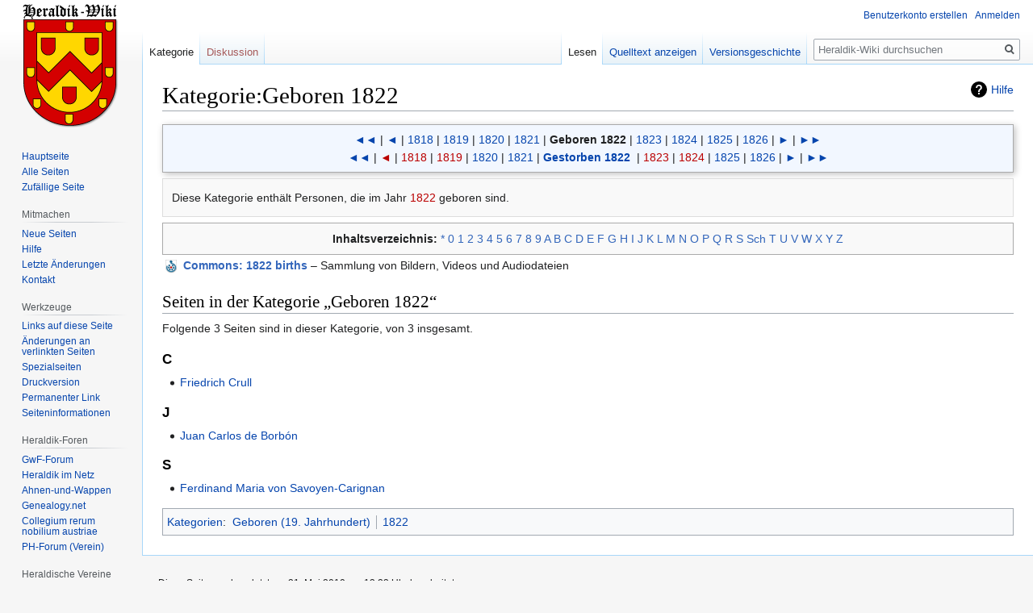

--- FILE ---
content_type: text/html; charset=UTF-8
request_url: https://www.heraldik-wiki.de/wiki/Kategorie:Geboren_1822
body_size: 14901
content:

<!DOCTYPE html>
<html class="client-nojs" lang="de" dir="ltr">
<head>
<meta charset="UTF-8"/>
<title>Kategorie:Geboren 1822 – Heraldik-Wiki</title>
<script>document.documentElement.className="client-js";RLCONF={"wgBreakFrames":!1,"wgSeparatorTransformTable":[",\t.",".\t,"],"wgDigitTransformTable":["",""],"wgDefaultDateFormat":"dmy","wgMonthNames":["","Januar","Februar","März","April","Mai","Juni","Juli","August","September","Oktober","November","Dezember"],"wgRequestId":"0101db2509f04a2ab9198628","wgCSPNonce":!1,"wgCanonicalNamespace":"Category","wgCanonicalSpecialPageName":!1,"wgNamespaceNumber":14,"wgPageName":"Kategorie:Geboren_1822","wgTitle":"Geboren 1822","wgCurRevisionId":7815,"wgRevisionId":7815,"wgArticleId":2245,"wgIsArticle":!0,"wgIsRedirect":!1,"wgAction":"view","wgUserName":null,"wgUserGroups":["*"],"wgCategories":["Geboren (19. Jahrhundert)","1822"],"wgPageContentLanguage":"de","wgPageContentModel":"wikitext","wgRelevantPageName":"Kategorie:Geboren_1822","wgRelevantArticleId":2245,"wgIsProbablyEditable":!1,"wgRelevantPageIsProbablyEditable":!1,"wgRestrictionEdit":[],"wgRestrictionMove":[],
"wgMFDisplayWikibaseDescriptions":{"search":!1,"nearby":!1,"watchlist":!1,"tagline":!1},"wgMediaViewerOnClick":!0,"wgMediaViewerEnabledByDefault":!0,"wgPageFormsTargetName":null,"wgPageFormsAutocompleteValues":[],"wgPageFormsAutocompleteOnAllChars":!1,"wgPageFormsFieldProperties":[],"wgPageFormsCargoFields":[],"wgPageFormsDependentFields":[],"wgPageFormsCalendarValues":[],"wgPageFormsCalendarParams":[],"wgPageFormsCalendarHTML":null,"wgPageFormsGridValues":[],"wgPageFormsGridParams":[],"wgPageFormsContLangYes":null,"wgPageFormsContLangNo":null,"wgPageFormsContLangMonths":[],"wgPageFormsHeightForMinimizingInstances":800,"wgPageFormsShowOnSelect":[],"wgPageFormsScriptPath":"//www.heraldik-wiki.de/extensions/PageForms","edgValues":null,"wgPageFormsEDSettings":null,"wgAmericanDates":!1};RLSTATE={"site.styles":"ready","noscript":"ready","user.styles":"ready","user":"ready","user.options":"loading","mediawiki.action.view.categoryPage.styles":"ready","mediawiki.helplink"
:"ready","skins.vector.styles.legacy":"ready","ext.tmh.player.styles":"ready"};RLPAGEMODULES=["site","mediawiki.page.startup","mediawiki.page.ready","skins.vector.legacy.js","ext.gadget.editMenus","ext.gadget.WikiMiniAtlas","ext.gadget.OpenStreetMap","mmv.head","mmv.bootstrap.autostart","ext.tmh.player"];</script>
<script>(RLQ=window.RLQ||[]).push(function(){mw.loader.implement("user.options@1hzgi",function($,jQuery,require,module){/*@nomin*/mw.user.tokens.set({"patrolToken":"+\\","watchToken":"+\\","csrfToken":"+\\"});mw.user.options.set({"variant":"de"});
});});</script>
<link rel="stylesheet" href="//www.heraldik-wiki.de/load.php?lang=de&amp;modules=ext.tmh.player.styles%7Cmediawiki.action.view.categoryPage.styles%7Cmediawiki.helplink%7Cskins.vector.styles.legacy&amp;only=styles&amp;skin=vector"/>
<script async="" src="//www.heraldik-wiki.de/load.php?lang=de&amp;modules=startup&amp;only=scripts&amp;raw=1&amp;skin=vector"></script>
<meta name="ResourceLoaderDynamicStyles" content=""/>
<link rel="stylesheet" href="//www.heraldik-wiki.de/load.php?lang=de&amp;modules=site.styles&amp;only=styles&amp;skin=vector"/>
<meta name="generator" content="MediaWiki 1.35.8"/>
<link rel="shortcut icon" href="/favicon.ico"/>
<link rel="search" type="application/opensearchdescription+xml" href="//www.heraldik-wiki.de/opensearch_desc.php" title="Heraldik-Wiki (de)"/>
<link rel="EditURI" type="application/rsd+xml" href="//www.heraldik-wiki.de/api.php?action=rsd"/>
<link rel="license" href="https://creativecommons.org/licenses/by-sa/4.0/"/>
<link rel="alternate" type="application/atom+xml" title="Atom-Feed für „Heraldik-Wiki“" href="//www.heraldik-wiki.de/index.php?title=Spezial:Letzte_%C3%84nderungen&amp;feed=atom"/>
<!--[if lt IE 9]><script src="//www.heraldik-wiki.de/resources/lib/html5shiv/html5shiv.js"></script><![endif]-->
</head>
<body class="mediawiki ltr sitedir-ltr capitalize-all-nouns mw-hide-empty-elt ns-14 ns-subject page-Kategorie_Geboren_1822 rootpage-Kategorie_Geboren_1822 skin-vector action-view skin-vector-legacy minerva--history-page-action-enabled">
<div id="mw-page-base" class="noprint"></div>
<div id="mw-head-base" class="noprint"></div>
<div id="content" class="mw-body" role="main">
	<a id="top"></a>
	<div id="siteNotice" class="mw-body-content"></div>
	<div class="mw-indicators mw-body-content">
	<div id="mw-indicator-mw-helplink" class="mw-indicator"><a href="https://www.mediawiki.org/wiki/Special:MyLanguage/Help:Categories" target="_blank" class="mw-helplink">Hilfe</a></div>
	</div>
	<h1 id="firstHeading" class="firstHeading" lang="de">Kategorie:Geboren 1822</h1>
	<div id="bodyContent" class="mw-body-content">
		<div id="siteSub" class="noprint">Aus Heraldik-Wiki</div>
		<div id="contentSub"></div>
		<div id="contentSub2"></div>
		
		<div id="jump-to-nav"></div>
		<a class="mw-jump-link" href="#mw-head">Zur Navigation springen</a>
		<a class="mw-jump-link" href="#searchInput">Zur Suche springen</a>
		<div id="mw-content-text" lang="de" dir="ltr" class="mw-content-ltr"><div class="mw-parser-output"><div style="text-align:center; background-color:#F2F7FF; border:1px solid #aaaaaa; margin:0 0 0.5em 0; border-collapse:collapse; box-shadow: 2px 2px 8px silver;">
<p><a href="/wiki/Kategorie:Geboren_1812" title="Kategorie:Geboren 1812">◄◄</a> |
<a href="/wiki/Kategorie:Geboren_1817" title="Kategorie:Geboren 1817">◄</a> |
<a href="/wiki/Kategorie:Geboren_1818" title="Kategorie:Geboren 1818">1818</a> |
<a href="/wiki/Kategorie:Geboren_1819" title="Kategorie:Geboren 1819">1819</a> |
<a href="/wiki/Kategorie:Geboren_1820" title="Kategorie:Geboren 1820">1820</a> |
<a href="/wiki/Kategorie:Geboren_1821" title="Kategorie:Geboren 1821">1821</a> |
<b><a class="mw-selflink selflink">Geboren 1822</a></b>&#160;| <a href="/wiki/Kategorie:Geboren_1823" title="Kategorie:Geboren 1823">1823</a>&#160;| <a href="/wiki/Kategorie:Geboren_1824" title="Kategorie:Geboren 1824">1824</a>&#160;| <a href="/wiki/Kategorie:Geboren_1825" title="Kategorie:Geboren 1825">1825</a>&#160;| <a href="/wiki/Kategorie:Geboren_1826" title="Kategorie:Geboren 1826">1826</a>&#160;| <a href="/wiki/Kategorie:Geboren_1827" title="Kategorie:Geboren 1827">►</a>&#160;| <a href="/wiki/Kategorie:Geboren_1832" title="Kategorie:Geboren 1832">►►</a><br />
<a href="/wiki/Kategorie:Gestorben_1812" title="Kategorie:Gestorben 1812">◄◄</a> |
<a href="//www.heraldik-wiki.de/index.php?title=Kategorie:Gestorben_1817&amp;action=edit&amp;redlink=1" class="new" title="Kategorie:Gestorben 1817 (Seite nicht vorhanden)">◄</a> |
<a href="//www.heraldik-wiki.de/index.php?title=Kategorie:Gestorben_1818&amp;action=edit&amp;redlink=1" class="new" title="Kategorie:Gestorben 1818 (Seite nicht vorhanden)">1818</a> |
<a href="//www.heraldik-wiki.de/index.php?title=Kategorie:Gestorben_1819&amp;action=edit&amp;redlink=1" class="new" title="Kategorie:Gestorben 1819 (Seite nicht vorhanden)">1819</a> |
<a href="/wiki/Kategorie:Gestorben_1820" title="Kategorie:Gestorben 1820">1820</a> |
<a href="/wiki/Kategorie:Gestorben_1821" title="Kategorie:Gestorben 1821">1821</a> |
<b><a href="/wiki/Kategorie:Gestorben_1822" title="Kategorie:Gestorben 1822">Gestorben 1822</a></b>
&#160;| <a href="//www.heraldik-wiki.de/index.php?title=Kategorie:Gestorben_1823&amp;action=edit&amp;redlink=1" class="new" title="Kategorie:Gestorben 1823 (Seite nicht vorhanden)">1823</a>&#160;| <a href="//www.heraldik-wiki.de/index.php?title=Kategorie:Gestorben_1824&amp;action=edit&amp;redlink=1" class="new" title="Kategorie:Gestorben 1824 (Seite nicht vorhanden)">1824</a>&#160;| <a href="/wiki/Kategorie:Gestorben_1825" title="Kategorie:Gestorben 1825">1825</a>&#160;| <a href="/wiki/Kategorie:Gestorben_1826" title="Kategorie:Gestorben 1826">1826</a>&#160;| <a href="/wiki/Kategorie:Gestorben_1827" title="Kategorie:Gestorben 1827">►</a>&#160;| <a href="/wiki/Kategorie:Gestorben_1832" title="Kategorie:Gestorben 1832">►►</a>
</p>
</div>
<div style="    overflow-x: auto;       margin-top: 0.5em; margin-bottom: 0.5em;   border: 1px solid #DDD; background-color: #F9F9F9;     padding: 0.35em 0.8em;         min-width: 15em;   box-sizing: border-box; -moz-box-sizing: border-box; -webkit-box-sizing: border-box; -ms-box-sizing: border-box; -khtml-box-sizing: border-box;" class="">
<p>Diese Kategorie enthält Personen, die im Jahr <a href="//www.heraldik-wiki.de/index.php?title=1822&amp;action=edit&amp;redlink=1" class="new" title="1822 (Seite nicht vorhanden)">1822</a> geboren sind.<br />
</p>
</div>
<table border="0" style="border:1px solid #aaaaaa;background-color:#f9f9f9;padding:5px; width:100%; text-align:center;" align="center" id="kat_toc" class="plainlinks">
<tbody><tr>
<td><b>Inhaltsverzeichnis:</b> <a rel="nofollow" class="external text" href="https://www.heraldik-wiki.de/wiki/Kategorie:Geboren_1822">*</a> <a rel="nofollow" class="external text" href="//www.heraldik-wiki.de/index.php?title=Kategorie:Geboren_1822&amp;pagefrom=0">0</a> <a rel="nofollow" class="external text" href="//www.heraldik-wiki.de/index.php?title=Kategorie:Geboren_1822&amp;pagefrom=1">1</a> <a rel="nofollow" class="external text" href="//www.heraldik-wiki.de/index.php?title=Kategorie:Geboren_1822&amp;pagefrom=2">2</a> <a rel="nofollow" class="external text" href="//www.heraldik-wiki.de/index.php?title=Kategorie:Geboren_1822&amp;pagefrom=3">3</a> <a rel="nofollow" class="external text" href="//www.heraldik-wiki.de/index.php?title=Kategorie:Geboren_1822&amp;pagefrom=4">4</a> <a rel="nofollow" class="external text" href="//www.heraldik-wiki.de/index.php?title=Kategorie:Geboren_1822&amp;pagefrom=5">5</a> <a rel="nofollow" class="external text" href="//www.heraldik-wiki.de/index.php?title=Kategorie:Geboren_1822&amp;pagefrom=6">6</a> <a rel="nofollow" class="external text" href="//www.heraldik-wiki.de/index.php?title=Kategorie:Geboren_1822&amp;pagefrom=7">7</a> <a rel="nofollow" class="external text" href="//www.heraldik-wiki.de/index.php?title=Kategorie:Geboren_1822&amp;pagefrom=8">8</a> <a rel="nofollow" class="external text" href="//www.heraldik-wiki.de/index.php?title=Kategorie:Geboren_1822&amp;pagefrom=9">9</a> <a rel="nofollow" class="external text" href="//www.heraldik-wiki.de/index.php?title=Kategorie:Geboren_1822&amp;pagefrom=A">A</a> <a rel="nofollow" class="external text" href="//www.heraldik-wiki.de/index.php?title=Kategorie:Geboren_1822&amp;pagefrom=B">B</a> <a rel="nofollow" class="external text" href="//www.heraldik-wiki.de/index.php?title=Kategorie:Geboren_1822&amp;pagefrom=C">C</a> <a rel="nofollow" class="external text" href="//www.heraldik-wiki.de/index.php?title=Kategorie:Geboren_1822&amp;pagefrom=D">D</a> <a rel="nofollow" class="external text" href="//www.heraldik-wiki.de/index.php?title=Kategorie:Geboren_1822&amp;pagefrom=E">E</a> <a rel="nofollow" class="external text" href="//www.heraldik-wiki.de/index.php?title=Kategorie:Geboren_1822&amp;pagefrom=F">F</a> <a rel="nofollow" class="external text" href="//www.heraldik-wiki.de/index.php?title=Kategorie:Geboren_1822&amp;pagefrom=G">G</a> <a rel="nofollow" class="external text" href="//www.heraldik-wiki.de/index.php?title=Kategorie:Geboren_1822&amp;pagefrom=H">H</a> <a rel="nofollow" class="external text" href="//www.heraldik-wiki.de/index.php?title=Kategorie:Geboren_1822&amp;pagefrom=I">I</a> <a rel="nofollow" class="external text" href="//www.heraldik-wiki.de/index.php?title=Kategorie:Geboren_1822&amp;pagefrom=J">J</a> <a rel="nofollow" class="external text" href="//www.heraldik-wiki.de/index.php?title=Kategorie:Geboren_1822&amp;pagefrom=K">K</a> <a rel="nofollow" class="external text" href="//www.heraldik-wiki.de/index.php?title=Kategorie:Geboren_1822&amp;pagefrom=L">L</a> <a rel="nofollow" class="external text" href="//www.heraldik-wiki.de/index.php?title=Kategorie:Geboren_1822&amp;pagefrom=M">M</a> <a rel="nofollow" class="external text" href="//www.heraldik-wiki.de/index.php?title=Kategorie:Geboren_1822&amp;pagefrom=N">N</a> <a rel="nofollow" class="external text" href="//www.heraldik-wiki.de/index.php?title=Kategorie:Geboren_1822&amp;pagefrom=O">O</a> <a rel="nofollow" class="external text" href="//www.heraldik-wiki.de/index.php?title=Kategorie:Geboren_1822&amp;pagefrom=P">P</a> <a rel="nofollow" class="external text" href="//www.heraldik-wiki.de/index.php?title=Kategorie:Geboren_1822&amp;pagefrom=Q">Q</a> <a rel="nofollow" class="external text" href="//www.heraldik-wiki.de/index.php?title=Kategorie:Geboren_1822&amp;pagefrom=R">R</a> <a rel="nofollow" class="external text" href="//www.heraldik-wiki.de/index.php?title=Kategorie:Geboren_1822&amp;pagefrom=S">S</a> <a rel="nofollow" class="external text" href="//www.heraldik-wiki.de/index.php?title=Kategorie:Geboren_1822&amp;pagefrom=Sch">Sch</a> <a rel="nofollow" class="external text" href="//www.heraldik-wiki.de/index.php?title=Kategorie:Geboren_1822&amp;pagefrom=T">T</a> <a rel="nofollow" class="external text" href="//www.heraldik-wiki.de/index.php?title=Kategorie:Geboren_1822&amp;pagefrom=U">U</a> <a rel="nofollow" class="external text" href="//www.heraldik-wiki.de/index.php?title=Kategorie:Geboren_1822&amp;pagefrom=V">V</a> <a rel="nofollow" class="external text" href="//www.heraldik-wiki.de/index.php?title=Kategorie:Geboren_1822&amp;pagefrom=W">W</a> <a rel="nofollow" class="external text" href="//www.heraldik-wiki.de/index.php?title=Kategorie:Geboren_1822&amp;pagefrom=X">X</a> <a rel="nofollow" class="external text" href="//www.heraldik-wiki.de/index.php?title=Kategorie:Geboren_1822&amp;pagefrom=Y">Y</a> <a rel="nofollow" class="external text" href="//www.heraldik-wiki.de/index.php?title=Kategorie:Geboren_1822&amp;pagefrom=Z">Z</a>
</td></tr></tbody></table>
<div class="sisterproject" style="margin:0.1em 0 0 0;"><div class="noresize noviewer" style="display:inline-block; line-height:10px; min-width:1.6em; text-align:center;" aria-hidden="true" role="presentation"><img alt="" src="//www.heraldik-wiki.de/images/thumb/HW-Commons.png/14px-HW-Commons.png" decoding="async" title="Commons" width="14" height="16" srcset="//www.heraldik-wiki.de/images/thumb/HW-Commons.png/21px-HW-Commons.png 1.5x, //www.heraldik-wiki.de/images/thumb/HW-Commons.png/28px-HW-Commons.png 2x" data-file-width="64" data-file-height="73" /></div> <b><span class="plainlinks"><a rel="nofollow" class="external text" href="https://commons.wikimedia.org/wiki/Category:1822_births?uselang=de"><span lang="en">Commons</span>: 1822 births</a></span></b>&#160;– Sammlung von Bildern, Videos und Audiodateien</div>
<!-- 
NewPP limit report
Cached time: 20260125195929
Cache expiry: 86400
Dynamic content: false
Complications: []
CPU time usage: 0.032 seconds
Real time usage: 0.034 seconds
Preprocessor visited node count: 553/1000000
Post‐expand include size: 20132/8388608 bytes
Template argument size: 1677/8388608 bytes
Highest expansion depth: 9/40
Expensive parser function count: 0/100
Unstrip recursion depth: 0/20
Unstrip post‐expand size: 0/5000000 bytes
-->
<!--
Transclusion expansion time report (%,ms,calls,template)
100.00%   11.815      1 -total
 78.54%    9.279      1 Vorlage:Kategorie_Ge
 23.70%    2.800      1 Vorlage:Kasten_mit_Design
 21.13%    2.496      1 Vorlage:TOC_Kategorie
 20.98%    2.479      1 Vorlage:Commonscat
 16.61%    1.963      1 Vorlage:HTMLTag
  5.22%    0.617      1 Vorlage:VendorCSS
  4.93%    0.582      1 Vorlage:Kalenderstil
  4.50%    0.532      1 Vorlage:Str_left
  4.37%    0.516      1 Vorlage:WikiLayout
-->

<!-- Saved in parser cache with key heraldik:pcache:idhash:2245-0!canonical and timestamp 20260125195929 and revision id 7815
 -->
</div><div class="mw-category-generated" lang="de" dir="ltr"><div id="mw-pages">
<h2>Seiten in der Kategorie „Geboren 1822“</h2>
<p>Folgende 3 Seiten sind in dieser Kategorie, von 3 insgesamt.
</p><div lang="de" dir="ltr" class="mw-content-ltr"><h3>C</h3>
<ul><li><a href="/wiki/Friedrich_Crull" title="Friedrich Crull">Friedrich Crull</a></li></ul><h3>J</h3>
<ul><li><a href="/wiki/Juan_Carlos_de_Borb%C3%B3n" title="Juan Carlos de Borbón">Juan Carlos de Borbón</a></li></ul><h3>S</h3>
<ul><li><a href="/wiki/Ferdinand_Maria_von_Savoyen-Carignan" title="Ferdinand Maria von Savoyen-Carignan">Ferdinand Maria von Savoyen-Carignan</a></li></ul></div>
</div></div></div><div class="printfooter">Abgerufen von „<a dir="ltr" href="https://www.heraldik-wiki.de/index.php?title=Kategorie:Geboren_1822&amp;oldid=7815">https://www.heraldik-wiki.de/index.php?title=Kategorie:Geboren_1822&amp;oldid=7815</a>“</div>
		<div id="catlinks" class="catlinks" data-mw="interface"><div id="mw-normal-catlinks" class="mw-normal-catlinks"><a href="/wiki/Spezial:Kategorien" title="Spezial:Kategorien">Kategorien</a>: <ul><li><a href="/wiki/Kategorie:Geboren_(19._Jahrhundert)" title="Kategorie:Geboren (19. Jahrhundert)">Geboren (19. Jahrhundert)</a></li><li><a href="/wiki/Kategorie:1822" title="Kategorie:1822">1822</a></li></ul></div></div>
	</div>
</div>

<div id="mw-navigation">
	<h2>Navigationsmenü</h2>
	<div id="mw-head">
		<!-- Please do not use role attribute as CSS selector, it is deprecated. -->
<nav id="p-personal" class="vector-menu" aria-labelledby="p-personal-label" role="navigation" 
	 >
	<h3 id="p-personal-label">
		<span>Meine Werkzeuge</span>
	</h3>
	<!-- Please do not use the .body class, it is deprecated. -->
	<div class="body vector-menu-content">
		<!-- Please do not use the .menu class, it is deprecated. -->
		<ul class="vector-menu-content-list"><li id="pt-createaccount"><a href="//www.heraldik-wiki.de/index.php?title=Spezial:Benutzerkonto_anlegen&amp;returnto=Kategorie%3AGeboren+1822" title="Wir ermutigen dich dazu, ein Benutzerkonto zu erstellen und dich anzumelden. Es ist jedoch nicht zwingend erforderlich.">Benutzerkonto erstellen</a></li><li id="pt-login"><a href="//www.heraldik-wiki.de/index.php?title=Spezial:Anmelden&amp;returnto=Kategorie%3AGeboren+1822" title="Sich anzumelden wird gerne gesehen, ist jedoch nicht zwingend erforderlich. [o]" accesskey="o">Anmelden</a></li></ul>
		
	</div>
</nav>


		<div id="left-navigation">
			<!-- Please do not use role attribute as CSS selector, it is deprecated. -->
<nav id="p-namespaces" class="vector-menu vector-menu-tabs vectorTabs" aria-labelledby="p-namespaces-label" role="navigation" 
	 >
	<h3 id="p-namespaces-label">
		<span>Namensräume</span>
	</h3>
	<!-- Please do not use the .body class, it is deprecated. -->
	<div class="body vector-menu-content">
		<!-- Please do not use the .menu class, it is deprecated. -->
		<ul class="vector-menu-content-list"><li id="ca-nstab-category" class="selected"><a href="/wiki/Kategorie:Geboren_1822" title="Kategorieseite anzeigen [c]" accesskey="c">Kategorie</a></li><li id="ca-talk" class="new"><a href="//www.heraldik-wiki.de/index.php?title=Kategorie_Diskussion:Geboren_1822&amp;action=edit&amp;redlink=1" rel="discussion" title="Diskussion zum Seiteninhalt (Seite nicht vorhanden) [t]" accesskey="t">Diskussion</a></li></ul>
		
	</div>
</nav>


			<!-- Please do not use role attribute as CSS selector, it is deprecated. -->
<nav id="p-variants" class="vector-menu-empty emptyPortlet vector-menu vector-menu-dropdown vectorMenu" aria-labelledby="p-variants-label" role="navigation" 
	 >
	<input type="checkbox" class="vector-menu-checkbox vectorMenuCheckbox" aria-labelledby="p-variants-label" />
	<h3 id="p-variants-label">
		<span>Varianten</span>
	</h3>
	<!-- Please do not use the .body class, it is deprecated. -->
	<div class="body vector-menu-content">
		<!-- Please do not use the .menu class, it is deprecated. -->
		<ul class="menu vector-menu-content-list"></ul>
		
	</div>
</nav>


		</div>
		<div id="right-navigation">
			<!-- Please do not use role attribute as CSS selector, it is deprecated. -->
<nav id="p-views" class="vector-menu vector-menu-tabs vectorTabs" aria-labelledby="p-views-label" role="navigation" 
	 >
	<h3 id="p-views-label">
		<span>Ansichten</span>
	</h3>
	<!-- Please do not use the .body class, it is deprecated. -->
	<div class="body vector-menu-content">
		<!-- Please do not use the .menu class, it is deprecated. -->
		<ul class="vector-menu-content-list"><li id="ca-view" class="collapsible selected"><a href="/wiki/Kategorie:Geboren_1822">Lesen</a></li><li id="ca-viewsource" class="collapsible"><a href="//www.heraldik-wiki.de/index.php?title=Kategorie:Geboren_1822&amp;action=edit" title="Diese Seite ist geschützt. Ihr Quelltext kann dennoch angesehen und kopiert werden. [e]" accesskey="e">Quelltext anzeigen</a></li><li id="ca-history" class="collapsible"><a href="//www.heraldik-wiki.de/index.php?title=Kategorie:Geboren_1822&amp;action=history" title="Frühere Versionen dieser Seite [h]" accesskey="h">Versionsgeschichte</a></li></ul>
		
	</div>
</nav>


			<!-- Please do not use role attribute as CSS selector, it is deprecated. -->
<nav id="p-cactions" class="vector-menu-empty emptyPortlet vector-menu vector-menu-dropdown vectorMenu" aria-labelledby="p-cactions-label" role="navigation" 
	 >
	<input type="checkbox" class="vector-menu-checkbox vectorMenuCheckbox" aria-labelledby="p-cactions-label" />
	<h3 id="p-cactions-label">
		<span>Mehr</span>
	</h3>
	<!-- Please do not use the .body class, it is deprecated. -->
	<div class="body vector-menu-content">
		<!-- Please do not use the .menu class, it is deprecated. -->
		<ul class="menu vector-menu-content-list"></ul>
		
	</div>
</nav>


			<div id="p-search" role="search">
	<h3 >
		<label for="searchInput">Suche</label>
	</h3>
	<form action="//www.heraldik-wiki.de/index.php" id="searchform">
		<div id="simpleSearch">
			<input type="search" name="search" placeholder="Heraldik-Wiki durchsuchen" title="Heraldik-Wiki durchsuchen [f]" accesskey="f" id="searchInput"/>
			<input type="hidden" name="title" value="Spezial:Suche">
			<input type="submit" name="fulltext" value="Suchen" title="Suche nach Seiten, die diesen Text enthalten" id="mw-searchButton" class="searchButton mw-fallbackSearchButton"/>
			<input type="submit" name="go" value="Seite" title="Gehe direkt zu der Seite mit genau diesem Namen, falls sie vorhanden ist." id="searchButton" class="searchButton"/>
		</div>
	</form>
</div>

		</div>
	</div>
	
<div id="mw-panel">
	<div id="p-logo" role="banner">
		<a  title="Hauptseite" class="mw-wiki-logo" href="/wiki/Hauptseite"></a>
	</div>
	<!-- Please do not use role attribute as CSS selector, it is deprecated. -->
<nav id="p-navigation" class="vector-menu vector-menu-portal portal portal-first" aria-labelledby="p-navigation-label" role="navigation" 
	 >
	<h3 id="p-navigation-label">
		<span>Navigation</span>
	</h3>
	<!-- Please do not use the .body class, it is deprecated. -->
	<div class="body vector-menu-content">
		<!-- Please do not use the .menu class, it is deprecated. -->
		<ul class="vector-menu-content-list"><li id="n-mainpage-description"><a href="/wiki/Hauptseite" title="Hauptseite besuchen [z]" accesskey="z">Hauptseite</a></li><li id="n-Alle-Seiten"><a href="/wiki/Spezial:Alle_Seiten">Alle Seiten</a></li><li id="n-randompage"><a href="/wiki/Spezial:Zuf%C3%A4llige_Seite" title="Zufällige Seite aufrufen [x]" accesskey="x">Zufällige Seite</a></li></ul>
		
	</div>
</nav>


	<!-- Please do not use role attribute as CSS selector, it is deprecated. -->
<nav id="p-Mitmachen" class="vector-menu vector-menu-portal portal" aria-labelledby="p-Mitmachen-label" role="navigation" 
	 >
	<h3 id="p-Mitmachen-label">
		<span>Mitmachen</span>
	</h3>
	<!-- Please do not use the .body class, it is deprecated. -->
	<div class="body vector-menu-content">
		<!-- Please do not use the .menu class, it is deprecated. -->
		<ul class="vector-menu-content-list"><li id="n-Neue-Seiten"><a href="/wiki/Spezial:Neue_Seiten">Neue Seiten</a></li><li id="n-Hilfe"><a href="/wiki/Hilfe:Inhaltsverzeichnis">Hilfe</a></li><li id="n-recentchanges"><a href="/wiki/Spezial:Letzte_%C3%84nderungen" title="Liste der letzten Änderungen in diesem Wiki [r]" accesskey="r">Letzte Änderungen</a></li><li id="n-Kontakt"><a href="/wiki/Heraldik-Wiki:Kontakt">Kontakt</a></li></ul>
		
	</div>
</nav>

<!-- Please do not use role attribute as CSS selector, it is deprecated. -->
<nav id="p-tb" class="vector-menu vector-menu-portal portal" aria-labelledby="p-tb-label" role="navigation" 
	 >
	<h3 id="p-tb-label">
		<span>Werkzeuge</span>
	</h3>
	<!-- Please do not use the .body class, it is deprecated. -->
	<div class="body vector-menu-content">
		<!-- Please do not use the .menu class, it is deprecated. -->
		<ul class="vector-menu-content-list"><li id="t-whatlinkshere"><a href="/wiki/Spezial:Linkliste/Kategorie:Geboren_1822" title="Liste aller Seiten, die hierher verlinken [j]" accesskey="j">Links auf diese Seite</a></li><li id="t-recentchangeslinked"><a href="/wiki/Spezial:%C3%84nderungen_an_verlinkten_Seiten/Kategorie:Geboren_1822" rel="nofollow" title="Letzte Änderungen an Seiten, die von hier verlinkt sind [k]" accesskey="k">Änderungen an verlinkten Seiten</a></li><li id="t-specialpages"><a href="/wiki/Spezial:Spezialseiten" title="Liste aller Spezialseiten [q]" accesskey="q">Spezialseiten</a></li><li id="t-print"><a href="javascript:print();" rel="alternate" title="Druckansicht dieser Seite [p]" accesskey="p">Druckversion</a></li><li id="t-permalink"><a href="//www.heraldik-wiki.de/index.php?title=Kategorie:Geboren_1822&amp;oldid=7815" title="Dauerhafter Link zu dieser Seitenversion">Permanenter Link</a></li><li id="t-info"><a href="//www.heraldik-wiki.de/index.php?title=Kategorie:Geboren_1822&amp;action=info" title="Weitere Informationen über diese Seite">Seiten­informationen</a></li></ul>
		
	</div>
</nav>

<!-- Please do not use role attribute as CSS selector, it is deprecated. -->
<nav id="p-Heraldik-Foren" class="vector-menu vector-menu-portal portal" aria-labelledby="p-Heraldik-Foren-label" role="navigation" 
	 >
	<h3 id="p-Heraldik-Foren-label">
		<span>Heraldik-Foren</span>
	</h3>
	<!-- Please do not use the .body class, it is deprecated. -->
	<div class="body vector-menu-content">
		<!-- Please do not use the .menu class, it is deprecated. -->
		<ul class="vector-menu-content-list"><li id="n-GwF-Forum"><a href="http://www.gemeinschaft-wappenfuehrender-familien.com/forum/index.php" rel="nofollow">GwF-Forum</a></li><li id="n-Heraldik-im-Netz"><a href="http://www.heraldik-wappen.de/" rel="nofollow">Heraldik im Netz</a></li><li id="n-Ahnen-und-Wappen"><a href="http://www.ahnen-und-wappen.de/forum/index.php" rel="nofollow">Ahnen-und-Wappen</a></li><li id="n-Genealogy.net"><a href="http://forum.genealogy.net/index.php?page=Board&amp;boardID=27" rel="nofollow">Genealogy.net</a></li><li id="n-Collegium-rerum-nobilium-austriae"><a href="https://www.coresno.com/" rel="nofollow">Collegium rerum nobilium austriae</a></li><li id="n-PH-Forum-.28Verein.29"><a href="http://www.roland-wappenrolle-perleberg.de/forum/index.php" rel="nofollow">PH-Forum (Verein)</a></li></ul>
		
	</div>
</nav>

<!-- Please do not use role attribute as CSS selector, it is deprecated. -->
<nav id="p-Heraldische Vereine" class="vector-menu vector-menu-portal portal" aria-labelledby="p-Heraldische Vereine-label" role="navigation" 
	 >
	<h3 id="p-Heraldische Vereine-label">
		<span>Heraldische Vereine</span>
	</h3>
	<!-- Please do not use the .body class, it is deprecated. -->
	<div class="body vector-menu-content">
		<!-- Please do not use the .menu class, it is deprecated. -->
		<ul class="vector-menu-content-list"><li id="n-Prignitz-Herold-.28RWP.29"><a href="/wiki/Prignitz_Herold_(Verein)">Prignitz Herold (RWP)</a></li><li id="n-Herold-.28DWR.29"><a href="/wiki/Herold_(Verein)">Herold (DWR)</a></li><li id="n-Zum-Kleeblatt-.28NWR.29"><a href="/wiki/Heraldischer_Verein_%E2%80%9EZum_Kleeblatt%E2%80%9C">Zum Kleeblatt (NWR)</a></li><li id="n-M.C3.BCnchner-Wappen-Herold-.28WMH.29"><a href="/wiki/M%C3%BCnchner_Wappen-Herold_(Verein)">Münchner Wappen-Herold (WMH)</a></li><li id="n-HKF-.28RMWR.29"><a href="/wiki/Historischer_und_kultureller_F%C3%B6rderverein_Schloss_Alsbach_(Verein)">HKF (RMWR)</a></li><li id="n-Wappen-L.C3.B6we"><a href="/wiki/Wappen-L%C3%B6we_Heraldische_Gesellschaft_(Verein)">Wappen-Löwe</a></li><li id="n-Wappen-Herold-.28ADW.29"><a href="/wiki/Wappen-Herold_Deutsche_Heraldische_Gesellschaft_(Verein)">Wappen-Herold (ADW)</a></li></ul>
		
	</div>
</nav>

<!-- Please do not use role attribute as CSS selector, it is deprecated. -->
<nav id="p-Wappensammlung (online)" class="vector-menu vector-menu-portal portal" aria-labelledby="p-Wappensammlung (online)-label" role="navigation" 
	 >
	<h3 id="p-Wappensammlung (online)-label">
		<span>Wappensammlung (online)</span>
	</h3>
	<!-- Please do not use the .body class, it is deprecated. -->
	<div class="body vector-menu-content">
		<!-- Please do not use the .menu class, it is deprecated. -->
		<ul class="vector-menu-content-list"><li id="n-GWF-Wappensammlung"><a href="http://www.gemeinschaft-wappenfuehrender-familien.com/wappenrolle" rel="nofollow">GWF-Wappensammlung</a></li><li id="n-PH-Wappenregister"><a href="http://www.roland-wappenrolle-perleberg.de/wappenrolle/" rel="nofollow">PH-Wappenregister</a></li><li id="n-Greve-Wappenindex"><a href="http://www.familie-greve.de/wappenindex/" rel="nofollow">Greve-Wappenindex</a></li><li id="n-Heraldry-of-the-world"><a href="https://www.heraldry-wiki.com/heraldrywiki/index.php?title=Heraldry_of_the_world" rel="nofollow">Heraldry of the world</a></li><li id="n-Fr.C3.A4nkische-Wappenrolle"><a href="/wiki/Fr%C3%A4nkische_Wappenrolle">Fränkische Wappenrolle</a></li><li id="n-chgh-Wappensammlung-.28Schweiz.29"><a href="http://wappensammlung.ch" rel="nofollow">chgh-Wappensammlung (Schweiz)</a></li><li id="n-Wappenregister-Pro-Heraldica"><a href="https://pro-heraldica.de/heraldik/wappenregister-durchsuchen/" rel="nofollow">Wappenregister Pro Heraldica</a></li><li id="n-Wappenwiki"><a href="http://wappenwiki.org/index.php/Main_Page" rel="nofollow">Wappenwiki</a></li><li id="n-SiebmacherWiki"><a href="http://siebmacherwiki.de/index.php?title=Hauptseite" rel="nofollow">SiebmacherWiki</a></li></ul>
		
	</div>
</nav>

<!-- Please do not use role attribute as CSS selector, it is deprecated. -->
<nav id="p-Heraldik-Blogs" class="vector-menu vector-menu-portal portal" aria-labelledby="p-Heraldik-Blogs-label" role="navigation" 
	 >
	<h3 id="p-Heraldik-Blogs-label">
		<span>Heraldik-Blogs</span>
	</h3>
	<!-- Please do not use the .body class, it is deprecated. -->
	<div class="body vector-menu-content">
		<!-- Please do not use the .menu class, it is deprecated. -->
		<ul class="vector-menu-content-list"><li id="n-La-langue-du-blason"><a href="http://lalanguedublason.blogspot.fr" rel="nofollow">La langue du blason</a></li><li id="n-Pro-heraldica-Blog"><a href="http://pro-heraldica.de/blog" rel="nofollow">Pro-heraldica-Blog</a></li><li id="n-Herald.C3.ADca-Nova"><a href="https://heraldica.hypotheses.org/" rel="nofollow">Heraldíca Nova</a></li><li id="n-Archivalia-by-K.-G."><a href="https://archivalia.hypotheses.org/" rel="nofollow">Archivalia by K. G.</a></li><li id="n-Heraldik-by-D.-E."><a href="http://wiesel.lu/heraldik/projekte" rel="nofollow">Heraldik by D. E.</a></li><li id="n-Mistholme"><a href="http://mistholme.com/pictorial-dictionary-of-heraldry/#alphalist" rel="nofollow">Mistholme</a></li><li id="n-Schwedischer-Blog"><a href="https://waslingmedia.se/" rel="nofollow">Schwedischer Blog</a></li><li id="n-Heraldisches-Vokabular-.28Hero.29"><a href="https://finto.fi/hero/en/?clang=de" rel="nofollow">Heraldisches Vokabular (Hero)</a></li><li id="n-Heraldik-unterwegs"><a href="http://heraldik-unterwegs.berlinerwappen.de/" rel="nofollow">Heraldik unterwegs</a></li></ul>
		
	</div>
</nav>


	<!-- Please do not use role attribute as CSS selector, it is deprecated. -->
<nav id="p-lang" class="vector-menu vector-menu-portal portal" aria-labelledby="p-lang-label" role="navigation" 
	 >
	<h3 id="p-lang-label">
		<span>Artikel in anderen Wikis/Sprachen</span>
	</h3>
	<!-- Please do not use the .body class, it is deprecated. -->
	<div class="body vector-menu-content">
		<!-- Please do not use the .menu class, it is deprecated. -->
		<ul class="vector-menu-content-list"><li class="interlanguage-link interwiki-an"><a href="http://an.wikipedia.org/wiki/Categor%C3%ADa:1822_(naixencias)" title="Categoría:1822 (naixencias) – Aragonesisch" lang="an" hreflang="an" class="interlanguage-link-target">Aragonés</a></li><li class="interlanguage-link interwiki-ar"><a href="http://ar.wikipedia.org/wiki/%D8%AA%D8%B5%D9%86%D9%8A%D9%81:%D9%85%D9%88%D8%A7%D9%84%D9%8A%D8%AF_1822" title="تصنيف:مواليد 1822 – Arabisch" lang="ar" hreflang="ar" class="interlanguage-link-target">العربية</a></li><li class="interlanguage-link interwiki-az"><a href="http://az.wikipedia.org/wiki/Kateqoriya:1822-ci_ild%C9%99_do%C4%9Fulanlar" title="Kateqoriya:1822-ci ildə doğulanlar – Aserbaidschanisch" lang="az" hreflang="az" class="interlanguage-link-target">Azərbaycanca</a></li><li class="interlanguage-link interwiki-be-x-old"><a href="http://be-x-old.wikipedia.org/wiki/%D0%9A%D0%B0%D1%82%D1%8D%D0%B3%D0%BE%D1%80%D1%8B%D1%8F:%D0%9D%D0%B0%D1%80%D0%B0%D0%B4%D0%B7%D1%96%D0%BB%D1%96%D1%81%D1%8F_%D1%9E_1822_%D0%B3%D0%BE%D0%B4%D0%B7%D0%B5" title="Катэгорыя:Нарадзіліся ў 1822 годзе – беларуская (тарашкевіца)‎" lang="be-tarask" hreflang="be-tarask" class="interlanguage-link-target">Беларуская (тарашкевіца)‎</a></li><li class="interlanguage-link interwiki-bn"><a href="http://bn.wikipedia.org/wiki/%E0%A6%AC%E0%A6%BF%E0%A6%B7%E0%A6%AF%E0%A6%BC%E0%A6%B6%E0%A7%8D%E0%A6%B0%E0%A7%87%E0%A6%A3%E0%A7%80:%E0%A7%A7%E0%A7%AE%E0%A7%A8%E0%A7%A8-%E0%A6%8F_%E0%A6%9C%E0%A6%A8%E0%A7%8D%E0%A6%AE" title="বিষয়শ্রেণী:১৮২২-এ জন্ম – Bengalisch" lang="bn" hreflang="bn" class="interlanguage-link-target">বাংলা</a></li><li class="interlanguage-link interwiki-bpy"><a href="http://bpy.wikipedia.org/wiki/%E0%A6%A5%E0%A6%BE%E0%A6%95:%E0%A6%AE%E0%A6%BE%E0%A6%B0%E0%A6%BF_%E0%A7%A7%E0%A7%AE%E0%A7%A8%E0%A7%A8-%E0%A6%8F_%E0%A6%89%E0%A6%9C%E0%A7%8D%E0%A6%9C%E0%A6%BF%E0%A6%B8%E0%A6%BF%E0%A6%A4%E0%A6%BE" title="থাক:মারি ১৮২২-এ উজ্জিসিতা – Bishnupriya" lang="bpy" hreflang="bpy" class="interlanguage-link-target">বিষ্ণুপ্রিয়া মণিপুরী</a></li><li class="interlanguage-link interwiki-br"><a href="http://br.wikipedia.org/wiki/Rummad:Ganedigezhio%C3%B9_1822" title="Rummad:Ganedigezhioù 1822 – Bretonisch" lang="br" hreflang="br" class="interlanguage-link-target">Brezhoneg</a></li><li class="interlanguage-link interwiki-bs"><a href="http://bs.wikipedia.org/wiki/Kategorija:1822_ro%C4%91enja" title="Kategorija:1822 rođenja – Bosnisch" lang="bs" hreflang="bs" class="interlanguage-link-target">Bosanski</a></li><li class="interlanguage-link interwiki-crh"><a href="http://crh.wikipedia.org/wiki/Kategoriya:1822_senesinde_do%C4%9F%C4%9Fanlar" title="Kategoriya:1822 senesinde doğğanlar – Krimtatarisch" lang="crh" hreflang="crh" class="interlanguage-link-target">Qırımtatarca</a></li><li class="interlanguage-link interwiki-cs"><a href="http://cs.wikipedia.org/wiki/Kategorie:Narozen%C3%AD_1822" title="Kategorie:Narození 1822 – Tschechisch" lang="cs" hreflang="cs" class="interlanguage-link-target">Čeština</a></li><li class="interlanguage-link interwiki-cy"><a href="http://cy.wikipedia.org/wiki/Categori:Genedigaethau_1822" title="Categori:Genedigaethau 1822 – Walisisch" lang="cy" hreflang="cy" class="interlanguage-link-target">Cymraeg</a></li><li class="interlanguage-link interwiki-da"><a href="http://da.wikipedia.org/wiki/Kategori:F%C3%B8dt_i_1822" title="Kategori:Født i 1822 – Dänisch" lang="da" hreflang="da" class="interlanguage-link-target">Dansk</a></li><li class="interlanguage-link interwiki-de"><a href="https://de.wikipedia.org/wiki/Kategorie:Geboren_1822" title="Kategorie:Geboren 1822 – Deutsch" lang="de" hreflang="de" class="interlanguage-link-target">Deutsch</a></li><li class="interlanguage-link interwiki-dsb"><a href="http://dsb.wikipedia.org/wiki/Kategorija:Ro%C5%BA._1822" title="Kategorija:Roź. 1822 – Niedersorbisch" lang="dsb" hreflang="dsb" class="interlanguage-link-target">Dolnoserbski</a></li><li class="interlanguage-link interwiki-el"><a href="http://el.wikipedia.org/wiki/%CE%9A%CE%B1%CF%84%CE%B7%CE%B3%CE%BF%CF%81%CE%AF%CE%B1:%CE%93%CE%B5%CE%BD%CE%BD%CE%AE%CF%83%CE%B5%CE%B9%CF%82_%CF%84%CE%BF_1822" title="Κατηγορία:Γεννήσεις το 1822 – Griechisch" lang="el" hreflang="el" class="interlanguage-link-target">Ελληνικά</a></li><li class="interlanguage-link interwiki-en"><a href="https://en.wikipedia.org/wiki/Category:1822_births" title="Category:1822 births – Englisch" lang="en" hreflang="en" class="interlanguage-link-target">English</a></li><li class="interlanguage-link interwiki-eo"><a href="http://eo.wikipedia.org/wiki/Kategorio:Naski%C4%9Dintoj_en_1822" title="Kategorio:Naskiĝintoj en 1822 – Esperanto" lang="eo" hreflang="eo" class="interlanguage-link-target">Esperanto</a></li><li class="interlanguage-link interwiki-es"><a href="http://es.wikipedia.org/wiki/Categor%C3%ADa:Nacidos_en_1822" title="Categoría:Nacidos en 1822 – Spanisch" lang="es" hreflang="es" class="interlanguage-link-target">Español</a></li><li class="interlanguage-link interwiki-et"><a href="http://et.wikipedia.org/wiki/Kategooria:S%C3%BCndinud_1822" title="Kategooria:Sündinud 1822 – Estnisch" lang="et" hreflang="et" class="interlanguage-link-target">Eesti</a></li><li class="interlanguage-link interwiki-eu"><a href="http://eu.wikipedia.org/wiki/Kategoria:1822ko_jaiotzak" title="Kategoria:1822ko jaiotzak – Baskisch" lang="eu" hreflang="eu" class="interlanguage-link-target">Euskara</a></li><li class="interlanguage-link interwiki-fa"><a href="http://fa.wikipedia.org/wiki/%D8%B1%D8%AF%D9%87:%D8%B2%D8%A7%D8%AF%DA%AF%D8%A7%D9%86_%DB%B1%DB%B8%DB%B2%DB%B2_(%D9%85%DB%8C%D9%84%D8%A7%D8%AF%DB%8C)" title="رده:زادگان ۱۸۲۲ (میلادی) – Persisch" lang="fa" hreflang="fa" class="interlanguage-link-target">فارسی</a></li><li class="interlanguage-link interwiki-fr"><a href="https://fr.wikipedia.org/wiki/Cat%C3%A9gorie:Naissance_en_1822" title="Catégorie:Naissance en 1822 – Französisch" lang="fr" hreflang="fr" class="interlanguage-link-target">Français</a></li><li class="interlanguage-link interwiki-ga"><a href="http://ga.wikipedia.org/wiki/Catag%C3%B3ir:Daoine_a_rugadh_i_1822" title="Catagóir:Daoine a rugadh i 1822 – Irisch" lang="ga" hreflang="ga" class="interlanguage-link-target">Gaeilge</a></li><li class="interlanguage-link interwiki-gan"><a href="http://gan.wikipedia.org/wiki/Category:1822%E5%B9%B4%E5%87%BA%E4%B8%96" title="Category:1822年出世 – Gan" lang="gan" hreflang="gan" class="interlanguage-link-target">贛語</a></li><li class="interlanguage-link interwiki-gv"><a href="http://gv.wikipedia.org/wiki/Ronney:Ruggyryn_%27sy_vlein_1822" title="Ronney:Ruggyryn &#039;sy vlein 1822 – Manx" lang="gv" hreflang="gv" class="interlanguage-link-target">Gaelg</a></li><li class="interlanguage-link interwiki-hif"><a href="http://hif.wikipedia.org/wiki/Category:1822_janam" title="Category:1822 janam – Fidschi-Hindi" lang="hif" hreflang="hif" class="interlanguage-link-target">Fiji Hindi</a></li><li class="interlanguage-link interwiki-hsb"><a href="http://hsb.wikipedia.org/wiki/Kategorija:Rod%C5%BA._1822" title="Kategorija:Rodź. 1822 – Obersorbisch" lang="hsb" hreflang="hsb" class="interlanguage-link-target">Hornjoserbsce</a></li><li class="interlanguage-link interwiki-hy"><a href="http://hy.wikipedia.org/wiki/%D4%BF%D5%A1%D5%BF%D5%A5%D5%A3%D5%B8%D6%80%D5%AB%D5%A1:1822_%D5%AE%D5%B6%D5%B8%D6%82%D5%B6%D5%A4%D5%B6%D5%A5%D6%80" title="Կատեգորիա:1822 ծնունդներ – Armenisch" lang="hy" hreflang="hy" class="interlanguage-link-target">Հայերեն</a></li><li class="interlanguage-link interwiki-id"><a href="http://id.wikipedia.org/wiki/Kategori:Kelahiran_1822" title="Kategori:Kelahiran 1822 – Indonesisch" lang="id" hreflang="id" class="interlanguage-link-target">Bahasa Indonesia</a></li><li class="interlanguage-link interwiki-is"><a href="http://is.wikipedia.org/wiki/Flokkur:F%C3%B3lk_f%C3%A6tt_%C3%A1ri%C3%B0_1822" title="Flokkur:Fólk fætt árið 1822 – Isländisch" lang="is" hreflang="is" class="interlanguage-link-target">Íslenska</a></li><li class="interlanguage-link interwiki-it"><a href="https://it.wikipedia.org/wiki/Categoria:Nati_nel_1822" title="Categoria:Nati nel 1822 – Italienisch" lang="it" hreflang="it" class="interlanguage-link-target">Italiano</a></li><li class="interlanguage-link interwiki-ja"><a href="http://ja.wikipedia.org/wiki/Category:1822%E5%B9%B4%E7%94%9F" title="Category:1822年生 – Japanisch" lang="ja" hreflang="ja" class="interlanguage-link-target">日本語</a></li><li class="interlanguage-link interwiki-jv"><a href="http://jv.wikipedia.org/wiki/Kategori:Lair_1822" title="Kategori:Lair 1822 – Javanisch" lang="jv" hreflang="jv" class="interlanguage-link-target">Jawa</a></li><li class="interlanguage-link interwiki-ka"><a href="http://ka.wikipedia.org/wiki/%E1%83%99%E1%83%90%E1%83%A2%E1%83%94%E1%83%92%E1%83%9D%E1%83%A0%E1%83%98%E1%83%90:%E1%83%93%E1%83%90%E1%83%91%E1%83%90%E1%83%93%E1%83%94%E1%83%91%E1%83%A3%E1%83%9A%E1%83%98_1822" title="კატეგორია:დაბადებული 1822 – Georgisch" lang="ka" hreflang="ka" class="interlanguage-link-target">Ქართული</a></li><li class="interlanguage-link interwiki-ko"><a href="http://ko.wikipedia.org/wiki/%EB%B6%84%EB%A5%98:1822%EB%85%84_%ED%83%9C%EC%96%B4%EB%82%A8" title="분류:1822년 태어남 – Koreanisch" lang="ko" hreflang="ko" class="interlanguage-link-target">한국어</a></li><li class="interlanguage-link interwiki-la"><a href="http://la.wikipedia.org/wiki/Categoria:Nati_1822" title="Categoria:Nati 1822 – Latein" lang="la" hreflang="la" class="interlanguage-link-target">Latina</a></li><li class="interlanguage-link interwiki-lb"><a href="http://lb.wikipedia.org/wiki/Kategorie:Gebuer_1822" title="Kategorie:Gebuer 1822 – Luxemburgisch" lang="lb" hreflang="lb" class="interlanguage-link-target">Lëtzebuergesch</a></li><li class="interlanguage-link interwiki-lv"><a href="http://lv.wikipedia.org/wiki/Kategorija:1822._gad%C4%81_dzimu%C5%A1ie" title="Kategorija:1822. gadā dzimušie – Lettisch" lang="lv" hreflang="lv" class="interlanguage-link-target">Latviešu</a></li><li class="interlanguage-link interwiki-mk"><a href="http://mk.wikipedia.org/wiki/%D0%9A%D0%B0%D1%82%D0%B5%D0%B3%D0%BE%D1%80%D0%B8%D1%98%D0%B0:%D0%A0%D0%BE%D0%B4%D0%B5%D0%BD%D0%B8_%D0%B2%D0%BE_1822_%D0%B3%D0%BE%D0%B4%D0%B8%D0%BD%D0%B0" title="Категорија:Родени во 1822 година – Mazedonisch" lang="mk" hreflang="mk" class="interlanguage-link-target">Македонски</a></li><li class="interlanguage-link interwiki-mr"><a href="http://mr.wikipedia.org/wiki/%E0%A4%B5%E0%A4%B0%E0%A5%8D%E0%A4%97:%E0%A4%87.%E0%A4%B8._%E0%A5%A7%E0%A5%AE%E0%A5%A8%E0%A5%A8_%E0%A4%AE%E0%A4%A7%E0%A5%80%E0%A4%B2_%E0%A4%9C%E0%A4%A8%E0%A5%8D%E0%A4%AE" title="वर्ग:इ.स. १८२२ मधील जन्म – Marathi" lang="mr" hreflang="mr" class="interlanguage-link-target">मराठी</a></li><li class="interlanguage-link interwiki-nn"><a href="http://nn.wikipedia.org/wiki/Kategori:F%C3%B8dde_i_1822" title="Kategori:Fødde i 1822 – Norwegisch Nynorsk" lang="nn" hreflang="nn" class="interlanguage-link-target">Norsk nynorsk</a></li><li class="interlanguage-link interwiki-no"><a href="http://no.wikipedia.org/wiki/Kategori:F%C3%B8dsler_i_1822" title="Kategori:Fødsler i 1822 – Norwegisch" lang="no" hreflang="no" class="interlanguage-link-target">Norsk</a></li><li class="interlanguage-link interwiki-oc"><a href="http://oc.wikipedia.org/wiki/Categoria:Naissen%C3%A7a_en_1822" title="Categoria:Naissença en 1822 – Okzitanisch" lang="oc" hreflang="oc" class="interlanguage-link-target">Occitan</a></li><li class="interlanguage-link interwiki-pl"><a href="http://pl.wikipedia.org/wiki/Kategoria:Urodzeni_w_1822" title="Kategoria:Urodzeni w 1822 – Polnisch" lang="pl" hreflang="pl" class="interlanguage-link-target">Polski</a></li><li class="interlanguage-link interwiki-qu"><a href="http://qu.wikipedia.org/wiki/Katiguriya:Paqarisqa_1822" title="Katiguriya:Paqarisqa 1822 – Quechua" lang="qu" hreflang="qu" class="interlanguage-link-target">Runa Simi</a></li><li class="interlanguage-link interwiki-ro"><a href="http://ro.wikipedia.org/wiki/Categorie:Na%C5%9Fteri_%C3%AEn_1822" title="Categorie:Naşteri în 1822 – Rumänisch" lang="ro" hreflang="ro" class="interlanguage-link-target">Română</a></li><li class="interlanguage-link interwiki-ru"><a href="http://ru.wikipedia.org/wiki/%D0%9A%D0%B0%D1%82%D0%B5%D0%B3%D0%BE%D1%80%D0%B8%D1%8F:%D0%A0%D0%BE%D0%B4%D0%B8%D0%B2%D1%88%D0%B8%D0%B5%D1%81%D1%8F_%D0%B2_1822_%D0%B3%D0%BE%D0%B4%D1%83" title="Категория:Родившиеся в 1822 году – Russisch" lang="ru" hreflang="ru" class="interlanguage-link-target">Русский</a></li><li class="interlanguage-link interwiki-sh"><a href="http://sh.wikipedia.org/wiki/Kategorija:Ro%C4%91eni_1822." title="Kategorija:Rođeni 1822. – Serbo-Kroatisch" lang="sh" hreflang="sh" class="interlanguage-link-target">Srpskohrvatski / српскохрватски</a></li><li class="interlanguage-link interwiki-simple"><a href="http://simple.wikipedia.org/wiki/Category:1822_births" title="Category:1822 births – Simple English" lang="en-simple" hreflang="en-simple" class="interlanguage-link-target">Simple English</a></li><li class="interlanguage-link interwiki-sk"><a href="http://sk.wikipedia.org/wiki/Kateg%C3%B3ria:Narodenia_v_1822" title="Kategória:Narodenia v 1822 – Slowakisch" lang="sk" hreflang="sk" class="interlanguage-link-target">Slovenčina</a></li><li class="interlanguage-link interwiki-sl"><a href="http://sl.wikipedia.org/wiki/Kategorija:Rojeni_leta_1822" title="Kategorija:Rojeni leta 1822 – Slowenisch" lang="sl" hreflang="sl" class="interlanguage-link-target">Slovenščina</a></li><li class="interlanguage-link interwiki-sq"><a href="http://sq.wikipedia.org/wiki/Kategoria:Lindje_1822" title="Kategoria:Lindje 1822 – Albanisch" lang="sq" hreflang="sq" class="interlanguage-link-target">Shqip</a></li><li class="interlanguage-link interwiki-sr"><a href="http://sr.wikipedia.org/wiki/%D0%9A%D0%B0%D1%82%D0%B5%D0%B3%D0%BE%D1%80%D0%B8%D1%98%D0%B0:%D0%A0%D0%BE%D1%92%D0%B5%D0%BD%D0%B8_1822." title="Категорија:Рођени 1822. – Serbisch" lang="sr" hreflang="sr" class="interlanguage-link-target">Српски / srpski</a></li><li class="interlanguage-link interwiki-sv"><a href="http://sv.wikipedia.org/wiki/Kategori:F%C3%B6dda_1822" title="Kategori:Födda 1822 – Schwedisch" lang="sv" hreflang="sv" class="interlanguage-link-target">Svenska</a></li><li class="interlanguage-link interwiki-sw"><a href="http://sw.wikipedia.org/wiki/Jamii:Waliozaliwa_1822" title="Jamii:Waliozaliwa 1822 – Suaheli" lang="sw" hreflang="sw" class="interlanguage-link-target">Kiswahili</a></li><li class="interlanguage-link interwiki-szl"><a href="http://szl.wikipedia.org/wiki/Kategoria:Rodzy%C5%84i_we_1822" title="Kategoria:Rodzyńi we 1822 – Schlesisch (Wasserpolnisch)" lang="szl" hreflang="szl" class="interlanguage-link-target">Ślůnski</a></li><li class="interlanguage-link interwiki-te"><a href="http://te.wikipedia.org/wiki/%E0%B0%B5%E0%B0%B0%E0%B1%8D%E0%B0%97%E0%B0%82:1822_%E0%B0%9C%E0%B0%A8%E0%B0%A8%E0%B0%BE%E0%B0%B2%E0%B1%81" title="వర్గం:1822 జననాలు – Telugu" lang="te" hreflang="te" class="interlanguage-link-target">తెలుగు</a></li><li class="interlanguage-link interwiki-th"><a href="http://th.wikipedia.org/wiki/%E0%B8%AB%E0%B8%A1%E0%B8%A7%E0%B8%94%E0%B8%AB%E0%B8%A1%E0%B8%B9%E0%B9%88:%E0%B8%9A%E0%B8%B8%E0%B8%84%E0%B8%84%E0%B8%A5%E0%B8%97%E0%B8%B5%E0%B9%88%E0%B9%80%E0%B8%81%E0%B8%B4%E0%B8%94%E0%B9%83%E0%B8%99%E0%B8%9B%E0%B8%B5_%E0%B8%9E.%E0%B8%A8._2365" title="หมวดหมู่:บุคคลที่เกิดในปี พ.ศ. 2365 – Thailändisch" lang="th" hreflang="th" class="interlanguage-link-target">ไทย</a></li><li class="interlanguage-link interwiki-tr"><a href="http://tr.wikipedia.org/wiki/Kategori:1822_do%C4%9Fumlular" title="Kategori:1822 doğumlular – Türkisch" lang="tr" hreflang="tr" class="interlanguage-link-target">Türkçe</a></li><li class="interlanguage-link interwiki-uk"><a href="http://uk.wikipedia.org/wiki/%D0%9A%D0%B0%D1%82%D0%B5%D0%B3%D0%BE%D1%80%D1%96%D1%8F:%D0%9D%D0%B0%D1%80%D0%BE%D0%B4%D0%B8%D0%BB%D0%B8%D1%81%D1%8C_1822" title="Категорія:Народились 1822 – Ukrainisch" lang="uk" hreflang="uk" class="interlanguage-link-target">Українська</a></li><li class="interlanguage-link interwiki-vi"><a href="http://vi.wikipedia.org/wiki/Th%E1%BB%83_lo%E1%BA%A1i:Sinh_1822" title="Thể loại:Sinh 1822 – Vietnamesisch" lang="vi" hreflang="vi" class="interlanguage-link-target">Tiếng Việt</a></li><li class="interlanguage-link interwiki-zh"><a href="http://zh.wikipedia.org/wiki/Category:1822%E5%B9%B4%E5%87%BA%E7%94%9F" title="Category:1822年出生 – Chinesisch" lang="zh" hreflang="zh" class="interlanguage-link-target">中文</a></li></ul>
		
	</div>
</nav>


</div>

</div>

<footer id="footer" class="mw-footer" role="contentinfo" >
	<ul id="footer-info" >
		<li id="footer-info-lastmod"> Diese Seite wurde zuletzt am 31. Mai 2010 um 13:23 Uhr bearbeitet.</li>
		<li id="footer-info-copyright">Der Inhalt ist verfügbar unter der Lizenz <a class="external" rel="nofollow" href="https://creativecommons.org/licenses/by-sa/4.0/">CC-BY-SA</a>, sofern nicht anders angegeben.</li>
	</ul>
	<ul id="footer-places" >
		<li id="footer-places-privacy"><a href="/wiki/Heraldik-Wiki:Datenschutz" class="mw-redirect" title="Heraldik-Wiki:Datenschutz">Datenschutz</a></li>
		<li id="footer-places-about"><a href="/wiki/Heraldik-Wiki:%C3%9Cber_Heraldik-Wiki" class="mw-redirect" title="Heraldik-Wiki:Über Heraldik-Wiki">Über Heraldik-Wiki</a></li>
		<li id="footer-places-disclaimer"><a href="/wiki/Heraldik-Wiki:Impressum" title="Heraldik-Wiki:Impressum">Haftungsausschluss</a></li>
		<li id="footer-places-mobileview"><a href="//www.heraldik-wiki.de/index.php?title=Kategorie:Geboren_1822&amp;mobileaction=toggle_view_mobile" class="noprint stopMobileRedirectToggle">Mobile Ansicht</a></li>
	</ul>
	<ul id="footer-icons" class="noprint">
		<li id="footer-copyrightico"><a href="//creativecommons.org/licenses/by-sa/4.0/"><img src="//www.heraldik-wiki.de/resources/assets/licenses/cc-by-sa.png" alt="CC-BY-SA" width="88" height="31" loading="lazy"/></a></li>
		<li id="footer-poweredbyico"><a href="//meta.prepedia.org/"><img src="//www.heraldik-wiki.de/prepedia-button.png" alt="Powered by PrePedia" width="88" height="31" loading="lazy"/></a><a href="//www.mediawiki.org/"><img src="//www.heraldik-wiki.de/resources/assets/poweredby_mediawiki_88x31.png" alt="Powered by MediaWiki" srcset="//www.heraldik-wiki.de/resources/assets/poweredby_mediawiki_132x47.png 1.5x, //www.heraldik-wiki.de/resources/assets/poweredby_mediawiki_176x62.png 2x" width="88" height="31" loading="lazy"/></a></li>
	</ul>
	<div style="clear: both;"></div>
</footer>



<script>(RLQ=window.RLQ||[]).push(function(){mw.config.set({"wgPageParseReport":{"limitreport":{"cputime":"0.032","walltime":"0.034","ppvisitednodes":{"value":553,"limit":1000000},"postexpandincludesize":{"value":20132,"limit":8388608},"templateargumentsize":{"value":1677,"limit":8388608},"expansiondepth":{"value":9,"limit":40},"expensivefunctioncount":{"value":0,"limit":100},"unstrip-depth":{"value":0,"limit":20},"unstrip-size":{"value":0,"limit":5000000},"timingprofile":["100.00%   11.815      1 -total"," 78.54%    9.279      1 Vorlage:Kategorie_Ge"," 23.70%    2.800      1 Vorlage:Kasten_mit_Design"," 21.13%    2.496      1 Vorlage:TOC_Kategorie"," 20.98%    2.479      1 Vorlage:Commonscat"," 16.61%    1.963      1 Vorlage:HTMLTag","  5.22%    0.617      1 Vorlage:VendorCSS","  4.93%    0.582      1 Vorlage:Kalenderstil","  4.50%    0.532      1 Vorlage:Str_left","  4.37%    0.516      1 Vorlage:WikiLayout"]},"cachereport":{"timestamp":"20260125195929","ttl":86400,"transientcontent":false}}});});</script>
<!-- Matomo -->
<script type="text/javascript">
  var _paq = _paq || [];
  _paq.push(["disableCookies"]);
  _paq.push(["trackPageView"]);
  _paq.push(["enableLinkTracking"]);

  (function() {
    var u = (("https:" == document.location.protocol) ? "https" : "http") + "://"+"piwik.heraldik-wiki.de//";
    _paq.push(["setTrackerUrl", u+"piwik.php"]);
    _paq.push(["setSiteId", "10"]);
    var d=document, g=d.createElement("script"), s=d.getElementsByTagName("script")[0]; g.type="text/javascript";
    g.defer=true; g.async=true; g.src=u+"piwik.js"; s.parentNode.insertBefore(g,s);
  })();
</script>
<!-- End Matomo Code -->

<!-- Matomo Image Tracker -->
<noscript><img src="https://piwik.heraldik-wiki.de//piwik.php?idsite=10&rec=1" style="border:0" alt="" /></noscript>
<!-- End Matomo -->
<script>(RLQ=window.RLQ||[]).push(function(){mw.config.set({"wgBackendResponseTime":135});});</script></body><!-- Cached 20260125195929 -->
</html>
